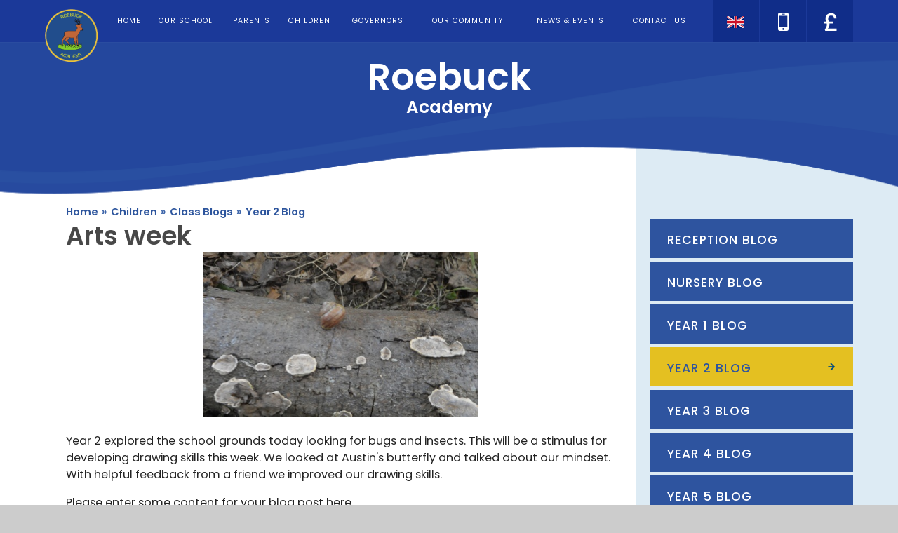

--- FILE ---
content_type: text/html
request_url: https://www.roebuck.herts.sch.uk/blog/?pid=44&nid=7&storyid=3386
body_size: 57525
content:

<!DOCTYPE html>
<!--[if IE 7]><html class="no-ios no-js lte-ie9 lte-ie8 lte-ie7" lang="en" xml:lang="en"><![endif]-->
<!--[if IE 8]><html class="no-ios no-js lte-ie9 lte-ie8"  lang="en" xml:lang="en"><![endif]-->
<!--[if IE 9]><html class="no-ios no-js lte-ie9"  lang="en" xml:lang="en"><![endif]-->
<!--[if !IE]><!--> <html class="no-ios no-js"  lang="en" xml:lang="en"><!--<![endif]-->
	<head>
		<meta http-equiv="X-UA-Compatible" content="IE=edge" />
		<meta http-equiv="content-type" content="text/html; charset=utf-8"/>
		
		<link rel="canonical" href="https://www.roebuck.herts.sch.uk/blog/?pid=44&amp;nid=7&amp;storyid=3386">
		<link rel="stylesheet" integrity="sha512-+L4yy6FRcDGbXJ9mPG8MT/3UCDzwR9gPeyFNMCtInsol++5m3bk2bXWKdZjvybmohrAsn3Ua5x8gfLnbE1YkOg==" crossorigin="anonymous" referrerpolicy="no-referrer" media="screen" href="https://cdnjs.cloudflare.com/ajax/libs/font-awesome/4.5.0/css/font-awesome.min.css?cache=260112">
<!--[if IE 7]><link rel="stylesheet" media="screen" href="https://cdn.juniperwebsites.co.uk/_includes/font-awesome/4.2.0/css/font-awesome-ie7.min.css?cache=v4.6.56.3">
<![endif]-->
		<title>Roebuck Academy - Arts week</title>
		
<!--[if IE]>
<script>
console = {log:function(){return;}};
</script>
<![endif]-->

<script>
	var boolItemEditDisabled;
	var boolLanguageMode, boolLanguageEditOriginal;
	var boolViewingConnect;
	var boolConnectDashboard;
	var displayRegions = [];
	var intNewFileCount = 0;
	strItemType = "blog post";
	strSubItemType = "Blog Post";

	var featureSupport = {
		tagging: false,
		eventTagging: false
	};
	var boolLoggedIn = false;
boolAdminMode = false;
	var boolSuperUser = false;
strCookieBarStyle = 'none';
	intParentPageID = "44";
	intCurrentItemID = 3386;
	intCurrentCatID = 7;
boolIsHomePage = false;
	boolItemEditDisabled = true;
	boolLanguageEditOriginal=true;
	strCurrentLanguage='en-gb';	strFileAttachmentsUploadLocation = 'bottom';	boolViewingConnect = false;	boolConnectDashboard = false;	var objEditorComponentList = {};

</script>

<script src="https://cdn.juniperwebsites.co.uk/admin/_includes/js/mutation_events.min.js?cache=v4.6.56.3"></script>
<script src="https://cdn.juniperwebsites.co.uk/admin/_includes/js/jquery/jquery.js?cache=v4.6.56.3"></script>
<script src="https://cdn.juniperwebsites.co.uk/admin/_includes/js/jquery/jquery.prefilter.js?cache=v4.6.56.3"></script>
<script src="https://cdn.juniperwebsites.co.uk/admin/_includes/js/jquery/jquery.query.js?cache=v4.6.56.3"></script>
<script src="https://cdn.juniperwebsites.co.uk/admin/_includes/js/jquery/js.cookie.js?cache=v4.6.56.3"></script>
<script src="/_includes/editor/template-javascript.asp?cache=260112"></script>
<script src="/admin/_includes/js/functions/minified/functions.login.new.asp?cache=260112"></script>

  <script>

  </script>
<link href="https://www.roebuck.herts.sch.uk/feeds/blog.asp?nid=7&amp;pid=3386&lang=en" rel="alternate" type="application/rss+xml" title="Roebuck Academy - Blog Feed"><link href="https://www.roebuck.herts.sch.uk/feeds/comments.asp?title=Arts week&amp;storyid=3386&amp;nid=7&amp;item=blog&amp;pid=44" rel="alternate" type="application/rss+xml" title="Roebuck Academy - Arts week - Blog Post Comments"><link rel="stylesheet" media="screen" href="/_site/css/main.css?cache=260112">


	<meta name="mobile-web-app-capable" content="yes">
	<meta name="apple-mobile-web-app-capable" content="yes">
	<meta name="viewport" content="width=device-width, initial-scale=1, minimum-scale=1, maximum-scale=1">
	<link rel="author" href="/humans.txt">
	<link rel="icon" href="/_site/images/favicons/favicon.ico">
	<link rel="apple-touch-icon" href="/_site/images/favicons/favicon.png">
	<link href='https://fonts.googleapis.com/css?family=Poppins:400,500,600' rel='stylesheet' type='text/css'>
	<link href='https://fonts.googleapis.com/css?family=Playfair+Display:400,400italic,700,700italic' rel='stylesheet' type='text/css'>

	<script type="text/javascript">
	var iOS = ( navigator.userAgent.match(/(iPad|iPhone|iPod)/g) ? true : false );
	if (iOS) { $('html').removeClass('no-ios').addClass('ios'); }
	</script><link rel="stylesheet" media="screen" href="https://cdn.juniperwebsites.co.uk/_includes/css/content-blocks.css?cache=v4.6.56.3">
<link rel="stylesheet" media="screen" href="/_includes/css/cookie-colour.asp?cache=260112">
<link rel="stylesheet" media="screen" href="https://cdn.juniperwebsites.co.uk/_includes/css/cookies.css?cache=v4.6.56.3">
<link rel="stylesheet" media="screen" href="https://cdn.juniperwebsites.co.uk/_includes/css/cookies.advanced.css?cache=v4.6.56.3">
<link rel="stylesheet" media="screen" href="/_site/css/news.css?cache=260112">
<link rel="stylesheet" media="screen" href="https://cdn.juniperwebsites.co.uk/_includes/css/overlord.css?cache=v4.6.56.3">
<link rel="stylesheet" media="screen" href="https://cdn.juniperwebsites.co.uk/_includes/css/templates.css?cache=v4.6.56.3">
<link rel="stylesheet" media="screen" href="/_site/css/attachments.css?cache=260112">
<link rel="stylesheet" media="screen" href="/_site/css/templates.css?cache=260112">
<style>#print_me { display: none;}</style><script src="https://cdn.juniperwebsites.co.uk/admin/_includes/js/modernizr.js?cache=v4.6.56.3"></script>
<script integrity="sha256-oTyWrNiP6Qftu4vs2g0RPCKr3g1a6QTlITNgoebxRc4=" crossorigin="anonymous" referrerpolicy="no-referrer" src="https://code.jquery.com/ui/1.10.4/jquery-ui.min.js?cache=260112"></script>
<script src="https://cdn.juniperwebsites.co.uk/admin/_includes/js/jquery/jquery.ui.timepicker.min.js?cache=v4.6.56.3"></script>
<link rel="stylesheet" media="screen" href="https://cdn.juniperwebsites.co.uk/admin/_includes/css/jquery.ui.timepicker.css?cache=v4.6.56.3">
<script src="https://cdn.juniperwebsites.co.uk/admin/_includes/js/jquery/jquery-ui.touch-punch.min.js?cache=v4.6.56.3"></script>
<link rel="stylesheet" media="screen" href="https://cdn.juniperwebsites.co.uk/admin/_includes/css/jquery-ui.css?cache=v4.6.56.3">
<script src="https://cdn.juniperwebsites.co.uk/_includes/js/swfobject.js?cache=v4.6.56.3"></script>

        <meta property="og:site_name" content="Roebuck Academy" />
        <meta property="og:title" content="Arts week" />
        <meta property="og:image" content="https://www.roebuck.herts.sch.uk/_site/data/images/news/3386/DSCN5298.JPG" />
        <meta property="og:type" content="website" />
        <meta property="twitter:card" content="summary" />
</head>


    <body>


<div id="print_me"></div>
<div class="mason mason--inner">

	<section class="access">
		<a class="access__anchor" name="header"></a>
		<a class="access__link" href="#content">Skip to content &darr;</a>
	</section>

	<section id="menuBtn" class="menu__btn">
		<a href="/" class="menu__btn__logo">
			<img src="/_site/images/design/logo.png">
		</a>
		<div id="menuBtnText" class="menu__btn__text">
			<div class="menu__btn__close">Close<i class="fa fa-times"></i></div>
			<div class="menu__btn__menu">Menu<i class="fa fa-bars"></i></div>
		</div>
	</section>

	<nav class="section menu">
		<div class="menu__inner">
			<ul class="menu__list"><li class="menu__list__item menu__list__item--page_1 menu__list__item--subitems"><a class="menu__list__item__link" id="page_1" href="/"><span>Home</span></a><button class="menu__list__item__button" data-tab=".menu__list__item--page_1--expand"><i class="menu__list__item__button__icon fa fa-angle-down"></i></button><ul class="menu__list__item__sub"><li class="menu__list__item menu__list__item--url_2"><a class="menu__list__item__link" id="url_2" href="https://twitter.com/academy_roebuck" target="_blank" rel="external"><span>Twitter</span></a><button class="menu__list__item__button" data-tab=".menu__list__item--url_2--expand"><i class="menu__list__item__button__icon fa fa-angle-down"></i></button></li></ul></li><li class="menu__list__item menu__list__item--page_6 menu__list__item--subitems"><a class="menu__list__item__link" id="page_6" href="/page/?title=Our+School&amp;pid=6"><span>Our School</span></a><button class="menu__list__item__button" data-tab=".menu__list__item--page_6--expand"><i class="menu__list__item__button__icon fa fa-angle-down"></i></button><ul class="menu__list__item__sub"><li class="menu__list__item menu__list__item--page_102"><a class="menu__list__item__link" id="page_102" href="/page/?title=Academy+Status&amp;pid=102"><span>Academy Status</span></a><button class="menu__list__item__button" data-tab=".menu__list__item--page_102--expand"><i class="menu__list__item__button__icon fa fa-angle-down"></i></button></li><li class="menu__list__item menu__list__item--page_93"><a class="menu__list__item__link" id="page_93" href="/page/?title=Admissions&amp;pid=93"><span>Admissions</span></a><button class="menu__list__item__button" data-tab=".menu__list__item--page_93--expand"><i class="menu__list__item__button__icon fa fa-angle-down"></i></button></li><li class="menu__list__item menu__list__item--page_157"><a class="menu__list__item__link" id="page_157" href="/page/?title=ARTSMARK+PLATINUM+SCHOOL&amp;pid=157"><span>ARTSMARK PLATINUM SCHOOL</span></a><button class="menu__list__item__button" data-tab=".menu__list__item--page_157--expand"><i class="menu__list__item__button__icon fa fa-angle-down"></i></button></li><li class="menu__list__item menu__list__item--page_112"><a class="menu__list__item__link" id="page_112" href="/page/?title=Contact+Details&amp;pid=112"><span>Contact Details</span></a><button class="menu__list__item__button" data-tab=".menu__list__item--page_112--expand"><i class="menu__list__item__button__icon fa fa-angle-down"></i></button></li><li class="menu__list__item menu__list__item--page_340"><a class="menu__list__item__link" id="page_340" href="/page/?title=Covid+Catch%2DUp+Premium&amp;pid=340"><span>Covid Catch-Up Premium</span></a><button class="menu__list__item__button" data-tab=".menu__list__item--page_340--expand"><i class="menu__list__item__button__icon fa fa-angle-down"></i></button></li><li class="menu__list__item menu__list__item--page_66"><a class="menu__list__item__link" id="page_66" href="/page/?title=Curriculum&amp;pid=66"><span>Curriculum</span></a><button class="menu__list__item__button" data-tab=".menu__list__item--page_66--expand"><i class="menu__list__item__button__icon fa fa-angle-down"></i></button></li><li class="menu__list__item menu__list__item--page_113"><a class="menu__list__item__link" id="page_113" href="/page/?title=Dreamcatcher+Assemblies&amp;pid=113"><span>Dreamcatcher Assemblies</span></a><button class="menu__list__item__button" data-tab=".menu__list__item--page_113--expand"><i class="menu__list__item__button__icon fa fa-angle-down"></i></button></li><li class="menu__list__item menu__list__item--page_178"><a class="menu__list__item__link" id="page_178" href="/page/?title=Extra%2Dcurricular+clubs+%26amp%3B+activities&amp;pid=178"><span>Extra-curricular clubs &amp; activities</span></a><button class="menu__list__item__button" data-tab=".menu__list__item--page_178--expand"><i class="menu__list__item__button__icon fa fa-angle-down"></i></button></li><li class="menu__list__item menu__list__item--page_140"><a class="menu__list__item__link" id="page_140" href="/page/?title=Financial+Accounts&amp;pid=140"><span>Financial Accounts</span></a><button class="menu__list__item__button" data-tab=".menu__list__item--page_140--expand"><i class="menu__list__item__button__icon fa fa-angle-down"></i></button></li><li class="menu__list__item menu__list__item--page_154"><a class="menu__list__item__link" id="page_154" href="/page/?title=GDPR&amp;pid=154"><span>GDPR</span></a><button class="menu__list__item__button" data-tab=".menu__list__item--page_154--expand"><i class="menu__list__item__button__icon fa fa-angle-down"></i></button></li><li class="menu__list__item menu__list__item--page_76"><a class="menu__list__item__link" id="page_76" href="/page/?title=Growth+Mindset&amp;pid=76"><span>Growth Mindset</span></a><button class="menu__list__item__button" data-tab=".menu__list__item--page_76--expand"><i class="menu__list__item__button__icon fa fa-angle-down"></i></button></li><li class="menu__list__item menu__list__item--page_11"><a class="menu__list__item__link" id="page_11" href="/page/?title=Meet+the+Staff&amp;pid=11"><span>Meet the Staff</span></a><button class="menu__list__item__button" data-tab=".menu__list__item--page_11--expand"><i class="menu__list__item__button__icon fa fa-angle-down"></i></button></li><li class="menu__list__item menu__list__item--page_14"><a class="menu__list__item__link" id="page_14" href="/page/?title=Ofsted&amp;pid=14"><span>Ofsted</span></a><button class="menu__list__item__button" data-tab=".menu__list__item--page_14--expand"><i class="menu__list__item__button__icon fa fa-angle-down"></i></button></li><li class="menu__list__item menu__list__item--page_17"><a class="menu__list__item__link" id="page_17" href="/page/?title=PE+%26amp%3B+Sports+Premium&amp;pid=17"><span>PE &amp; Sports Premium</span></a><button class="menu__list__item__button" data-tab=".menu__list__item--page_17--expand"><i class="menu__list__item__button__icon fa fa-angle-down"></i></button></li><li class="menu__list__item menu__list__item--page_12"><a class="menu__list__item__link" id="page_12" href="/page/?title=Prospectus&amp;pid=12"><span>Prospectus</span></a><button class="menu__list__item__button" data-tab=".menu__list__item--page_12--expand"><i class="menu__list__item__button__icon fa fa-angle-down"></i></button></li><li class="menu__list__item menu__list__item--page_16"><a class="menu__list__item__link" id="page_16" href="/page/?title=Pupil+Premium%26%23160%3B&amp;pid=16"><span>Pupil Premium&#160;</span></a><button class="menu__list__item__button" data-tab=".menu__list__item--page_16--expand"><i class="menu__list__item__button__icon fa fa-angle-down"></i></button></li><li class="menu__list__item menu__list__item--page_81"><a class="menu__list__item__link" id="page_81" href="/page/?title=Read+it+2&amp;pid=81"><span>Read it 2</span></a><button class="menu__list__item__button" data-tab=".menu__list__item--page_81--expand"><i class="menu__list__item__button__icon fa fa-angle-down"></i></button></li><li class="menu__list__item menu__list__item--page_89"><a class="menu__list__item__link" id="page_89" href="/page/?title=SEND%2C+Equality%2C+Diversity+%26amp%3B+Inclusion&amp;pid=89"><span>SEND, Equality, Diversity &amp; Inclusion</span></a><button class="menu__list__item__button" data-tab=".menu__list__item--page_89--expand"><i class="menu__list__item__button__icon fa fa-angle-down"></i></button></li><li class="menu__list__item menu__list__item--page_15"><a class="menu__list__item__link" id="page_15" href="/page/?title=Test+Results+and+Assessments&amp;pid=15"><span>Test Results and Assessments</span></a><button class="menu__list__item__button" data-tab=".menu__list__item--page_15--expand"><i class="menu__list__item__button__icon fa fa-angle-down"></i></button></li><li class="menu__list__item menu__list__item--page_100"><a class="menu__list__item__link" id="page_100" href="/page/?title=The+Roebuck+Way&amp;pid=100"><span>The Roebuck Way</span></a><button class="menu__list__item__button" data-tab=".menu__list__item--page_100--expand"><i class="menu__list__item__button__icon fa fa-angle-down"></i></button></li><li class="menu__list__item menu__list__item--page_103"><a class="menu__list__item__link" id="page_103" href="/page/?title=Vacancies&amp;pid=103"><span>Vacancies</span></a><button class="menu__list__item__button" data-tab=".menu__list__item--page_103--expand"><i class="menu__list__item__button__icon fa fa-angle-down"></i></button></li><li class="menu__list__item menu__list__item--page_13"><a class="menu__list__item__link" id="page_13" href="/page/?title=Values&amp;pid=13"><span>Values</span></a><button class="menu__list__item__button" data-tab=".menu__list__item--page_13--expand"><i class="menu__list__item__button__icon fa fa-angle-down"></i></button></li><li class="menu__list__item menu__list__item--page_181"><a class="menu__list__item__link" id="page_181" href="/page/?title=Vision+%26amp%3B+Ethos&amp;pid=181"><span>Vision &amp; Ethos</span></a><button class="menu__list__item__button" data-tab=".menu__list__item--page_181--expand"><i class="menu__list__item__button__icon fa fa-angle-down"></i></button></li></ul></li><li class="menu__list__item menu__list__item--page_7 menu__list__item--subitems"><a class="menu__list__item__link" id="page_7" href="/page/?title=Parents&amp;pid=7"><span>Parents</span></a><button class="menu__list__item__button" data-tab=".menu__list__item--page_7--expand"><i class="menu__list__item__button__icon fa fa-angle-down"></i></button><ul class="menu__list__item__sub"><li class="menu__list__item menu__list__item--page_142"><a class="menu__list__item__link" id="page_142" href="/page/?title=30+hour+Nursery+Provision+at+Roebuck&amp;pid=142"><span>30 hour Nursery Provision at Roebuck</span></a><button class="menu__list__item__button" data-tab=".menu__list__item--page_142--expand"><i class="menu__list__item__button__icon fa fa-angle-down"></i></button></li><li class="menu__list__item menu__list__item--page_22"><a class="menu__list__item__link" id="page_22" href="/page/?title=Dinners+%26amp%3B+Milk&amp;pid=22"><span>Dinners &amp; Milk</span></a><button class="menu__list__item__button" data-tab=".menu__list__item--page_22--expand"><i class="menu__list__item__button__icon fa fa-angle-down"></i></button></li><li class="menu__list__item menu__list__item--page_356"><a class="menu__list__item__link" id="page_356" href="/page/?title=EAL+%2D+English+as+an+additional+language&amp;pid=356"><span>EAL - English as an additional language</span></a><button class="menu__list__item__button" data-tab=".menu__list__item--page_356--expand"><i class="menu__list__item__button__icon fa fa-angle-down"></i></button></li><li class="menu__list__item menu__list__item--page_109"><a class="menu__list__item__link" id="page_109" href="/page/?title=Early+Years+Open+Mornings&amp;pid=109"><span>Early Years Open Mornings</span></a><button class="menu__list__item__button" data-tab=".menu__list__item--page_109--expand"><i class="menu__list__item__button__icon fa fa-angle-down"></i></button></li><li class="menu__list__item menu__list__item--page_26"><a class="menu__list__item__link" id="page_26" href="/page/?title=eSafety&amp;pid=26"><span>eSafety</span></a><button class="menu__list__item__button" data-tab=".menu__list__item--page_26--expand"><i class="menu__list__item__button__icon fa fa-angle-down"></i></button></li><li class="menu__list__item menu__list__item--form_16"><a class="menu__list__item__link" id="form_16" href="/form/?pid=7&amp;form=16"><span>Feedback</span></a><button class="menu__list__item__button" data-tab=".menu__list__item--form_16--expand"><i class="menu__list__item__button__icon fa fa-angle-down"></i></button></li><li class="menu__list__item menu__list__item--page_287"><a class="menu__list__item__link" id="page_287" href="/page/?title=Forms&amp;pid=287"><span>Forms</span></a><button class="menu__list__item__button" data-tab=".menu__list__item--page_287--expand"><i class="menu__list__item__button__icon fa fa-angle-down"></i></button></li><li class="menu__list__item menu__list__item--page_18"><a class="menu__list__item__link" id="page_18" href="/page/?title=Home%2DSchool+Agreement&amp;pid=18"><span>Home-School Agreement</span></a><button class="menu__list__item__button" data-tab=".menu__list__item--page_18--expand"><i class="menu__list__item__button__icon fa fa-angle-down"></i></button></li><li class="menu__list__item menu__list__item--page_159"><a class="menu__list__item__link" id="page_159" href="/page/?title=Magic+Breakfast&amp;pid=159"><span>Magic Breakfast</span></a><button class="menu__list__item__button" data-tab=".menu__list__item--page_159--expand"><i class="menu__list__item__button__icon fa fa-angle-down"></i></button></li><li class="menu__list__item menu__list__item--page_168"><a class="menu__list__item__link" id="page_168" href="/page/?title=Mental+Health+%26amp%3B+Well%2Dbeing&amp;pid=168"><span>Mental Health &amp; Well-being</span></a><button class="menu__list__item__button" data-tab=".menu__list__item--page_168--expand"><i class="menu__list__item__button__icon fa fa-angle-down"></i></button></li><li class="menu__list__item menu__list__item--page_25"><a class="menu__list__item__link" id="page_25" href="/page/?title=Parent+Support&amp;pid=25"><span>Parent Support</span></a><button class="menu__list__item__button" data-tab=".menu__list__item--page_25--expand"><i class="menu__list__item__button__icon fa fa-angle-down"></i></button></li><li class="menu__list__item menu__list__item--page_24"><a class="menu__list__item__link" id="page_24" href="/page/?title=Parent+View&amp;pid=24"><span>Parent View</span></a><button class="menu__list__item__button" data-tab=".menu__list__item--page_24--expand"><i class="menu__list__item__button__icon fa fa-angle-down"></i></button></li><li class="menu__list__item menu__list__item--page_170"><a class="menu__list__item__link" id="page_170" href="/page/?title=Parent+workshops&amp;pid=170"><span>Parent workshops</span></a><button class="menu__list__item__button" data-tab=".menu__list__item--page_170--expand"><i class="menu__list__item__button__icon fa fa-angle-down"></i></button></li><li class="menu__list__item menu__list__item--page_92"><a class="menu__list__item__link" id="page_92" href="/page/?title=Parents+Evening&amp;pid=92"><span>Parents Evening</span></a><button class="menu__list__item__button" data-tab=".menu__list__item--page_92--expand"><i class="menu__list__item__button__icon fa fa-angle-down"></i></button></li><li class="menu__list__item menu__list__item--page_19"><a class="menu__list__item__link" id="page_19" href="/page/?title=Policies+and+Statutory+Information&amp;pid=19"><span>Policies and Statutory Information</span></a><button class="menu__list__item__button" data-tab=".menu__list__item--page_19--expand"><i class="menu__list__item__button__icon fa fa-angle-down"></i></button></li><li class="menu__list__item menu__list__item--page_116"><a class="menu__list__item__link" id="page_116" href="/page/?title=Safeguarding+Our+Pupils&amp;pid=116"><span>Safeguarding Our Pupils</span></a><button class="menu__list__item__button" data-tab=".menu__list__item--page_116--expand"><i class="menu__list__item__button__icon fa fa-angle-down"></i></button></li><li class="menu__list__item menu__list__item--page_110"><a class="menu__list__item__link" id="page_110" href="/page/?title=School+Closure+Notifications&amp;pid=110"><span>School Closure Notifications</span></a><button class="menu__list__item__button" data-tab=".menu__list__item--page_110--expand"><i class="menu__list__item__button__icon fa fa-angle-down"></i></button></li><li class="menu__list__item menu__list__item--page_23"><a class="menu__list__item__link" id="page_23" href="/page/?title=School+Gateway%26%23160%3B&amp;pid=23"><span>School Gateway&#160;</span></a><button class="menu__list__item__button" data-tab=".menu__list__item--page_23--expand"><i class="menu__list__item__button__icon fa fa-angle-down"></i></button></li><li class="menu__list__item menu__list__item--page_111"><a class="menu__list__item__link" id="page_111" href="/page/?title=Tapestry&amp;pid=111"><span>Tapestry</span></a><button class="menu__list__item__button" data-tab=".menu__list__item--page_111--expand"><i class="menu__list__item__button__icon fa fa-angle-down"></i></button></li><li class="menu__list__item menu__list__item--page_20"><a class="menu__list__item__link" id="page_20" href="/page/?title=Times&amp;pid=20"><span>Times</span></a><button class="menu__list__item__button" data-tab=".menu__list__item--page_20--expand"><i class="menu__list__item__button__icon fa fa-angle-down"></i></button></li><li class="menu__list__item menu__list__item--page_160"><a class="menu__list__item__link" id="page_160" href="/page/?title=Transition+Information&amp;pid=160"><span>Transition Information</span></a><button class="menu__list__item__button" data-tab=".menu__list__item--page_160--expand"><i class="menu__list__item__button__icon fa fa-angle-down"></i></button></li><li class="menu__list__item menu__list__item--page_21"><a class="menu__list__item__link" id="page_21" href="/page/?title=Uniform%26%23160%3B&amp;pid=21"><span>Uniform&#160;</span></a><button class="menu__list__item__button" data-tab=".menu__list__item--page_21--expand"><i class="menu__list__item__button__icon fa fa-angle-down"></i></button></li></ul></li><li class="menu__list__item menu__list__item--page_8 menu__list__item--subitems menu__list__item--selected"><a class="menu__list__item__link" id="page_8" href="/page/?title=Children&amp;pid=8"><span>Children</span></a><button class="menu__list__item__button" data-tab=".menu__list__item--page_8--expand"><i class="menu__list__item__button__icon fa fa-angle-down"></i></button><ul class="menu__list__item__sub"><li class="menu__list__item menu__list__item--page_227"><a class="menu__list__item__link" id="page_227" href="/page/?title=Acorn+and+Chestnut&amp;pid=227"><span>Acorn and Chestnut</span></a><button class="menu__list__item__button" data-tab=".menu__list__item--page_227--expand"><i class="menu__list__item__button__icon fa fa-angle-down"></i></button></li><li class="menu__list__item menu__list__item--page_44 menu__list__item--selected"><a class="menu__list__item__link" id="page_44" href="/page/?title=Class+Blogs&amp;pid=44"><span>Class Blogs</span></a><button class="menu__list__item__button" data-tab=".menu__list__item--page_44--expand"><i class="menu__list__item__button__icon fa fa-angle-down"></i></button></li><li class="menu__list__item menu__list__item--blog_category_4"><a class="menu__list__item__link" id="blog_category_4" href="/blog/?pid=8&amp;nid=4"><span>Reception Blog</span></a><button class="menu__list__item__button" data-tab=".menu__list__item--blog_category_4--expand"><i class="menu__list__item__button__icon fa fa-angle-down"></i></button></li><li class="menu__list__item menu__list__item--page_193"><a class="menu__list__item__link" id="page_193" href="/page/?title=Class+Pages&amp;pid=193"><span>Class Pages</span></a><button class="menu__list__item__button" data-tab=".menu__list__item--page_193--expand"><i class="menu__list__item__button__icon fa fa-angle-down"></i></button></li><li class="menu__list__item menu__list__item--page_119"><a class="menu__list__item__link" id="page_119" href="/page/?title=Class+Timetables&amp;pid=119"><span>Class Timetables</span></a><button class="menu__list__item__button" data-tab=".menu__list__item--page_119--expand"><i class="menu__list__item__button__icon fa fa-angle-down"></i></button></li><li class="menu__list__item menu__list__item--page_338"><a class="menu__list__item__link" id="page_338" href="/page/?title=Google+Classroom&amp;pid=338"><span>Google Classroom</span></a><button class="menu__list__item__button" data-tab=".menu__list__item--page_338--expand"><i class="menu__list__item__button__icon fa fa-angle-down"></i></button></li><li class="menu__list__item menu__list__item--page_28"><a class="menu__list__item__link" id="page_28" href="/page/?title=House+System&amp;pid=28"><span>House System</span></a><button class="menu__list__item__button" data-tab=".menu__list__item--page_28--expand"><i class="menu__list__item__button__icon fa fa-angle-down"></i></button></li><li class="menu__list__item menu__list__item--page_30"><a class="menu__list__item__link" id="page_30" href="/page/?title=Kids+Zone&amp;pid=30"><span>Kids Zone</span></a><button class="menu__list__item__button" data-tab=".menu__list__item--page_30--expand"><i class="menu__list__item__button__icon fa fa-angle-down"></i></button></li><li class="menu__list__item menu__list__item--page_101"><a class="menu__list__item__link" id="page_101" href="/page/?title=Roebuck%27s+Library&amp;pid=101"><span>Roebuck's Library</span></a><button class="menu__list__item__button" data-tab=".menu__list__item--page_101--expand"><i class="menu__list__item__button__icon fa fa-angle-down"></i></button></li><li class="menu__list__item menu__list__item--page_29"><a class="menu__list__item__link" id="page_29" href="/page/?title=School+Council&amp;pid=29"><span>School Council</span></a><button class="menu__list__item__button" data-tab=".menu__list__item--page_29--expand"><i class="menu__list__item__button__icon fa fa-angle-down"></i></button></li><li class="menu__list__item menu__list__item--page_141"><a class="menu__list__item__link" id="page_141" href="/page/?title=Sports+Blog&amp;pid=141"><span>Sports Blog</span></a><button class="menu__list__item__button" data-tab=".menu__list__item--page_141--expand"><i class="menu__list__item__button__icon fa fa-angle-down"></i></button></li><li class="menu__list__item menu__list__item--page_225"><a class="menu__list__item__link" id="page_225" href="/page/?title=Storytime&amp;pid=225"><span>Storytime</span></a><button class="menu__list__item__button" data-tab=".menu__list__item--page_225--expand"><i class="menu__list__item__button__icon fa fa-angle-down"></i></button></li><li class="menu__list__item menu__list__item--page_355"><a class="menu__list__item__link" id="page_355" href="/page/?title=Transition+Texts&amp;pid=355"><span>Transition Texts</span></a><button class="menu__list__item__button" data-tab=".menu__list__item--page_355--expand"><i class="menu__list__item__button__icon fa fa-angle-down"></i></button></li></ul></li><li class="menu__list__item menu__list__item--page_9 menu__list__item--subitems"><a class="menu__list__item__link" id="page_9" href="/page/?title=Governors&amp;pid=9"><span>Governors</span></a><button class="menu__list__item__button" data-tab=".menu__list__item--page_9--expand"><i class="menu__list__item__button__icon fa fa-angle-down"></i></button><ul class="menu__list__item__sub"><li class="menu__list__item menu__list__item--page_96"><a class="menu__list__item__link" id="page_96" href="/page/?title=Annual+Parent+Survey&amp;pid=96"><span>Annual Parent Survey</span></a><button class="menu__list__item__button" data-tab=".menu__list__item--page_96--expand"><i class="menu__list__item__button__icon fa fa-angle-down"></i></button></li><li class="menu__list__item menu__list__item--page_31"><a class="menu__list__item__link" id="page_31" href="/page/?title=Governor+Information&amp;pid=31"><span>Governor Information</span></a><button class="menu__list__item__button" data-tab=".menu__list__item--page_31--expand"><i class="menu__list__item__button__icon fa fa-angle-down"></i></button></li><li class="menu__list__item menu__list__item--page_172"><a class="menu__list__item__link" id="page_172" href="/page/?title=Governors&amp;pid=172"><span>Governors</span></a><button class="menu__list__item__button" data-tab=".menu__list__item--page_172--expand"><i class="menu__list__item__button__icon fa fa-angle-down"></i></button></li><li class="menu__list__item menu__list__item--page_33"><a class="menu__list__item__link" id="page_33" href="/page/?title=Secure+Area&amp;pid=33"><span>Secure Area</span></a><button class="menu__list__item__button" data-tab=".menu__list__item--page_33--expand"><i class="menu__list__item__button__icon fa fa-angle-down"></i></button></li><li class="menu__list__item menu__list__item--page_32"><a class="menu__list__item__link" id="page_32" href="/page/?title=Statutory+Information&amp;pid=32"><span>Statutory Information</span></a><button class="menu__list__item__button" data-tab=".menu__list__item--page_32--expand"><i class="menu__list__item__button__icon fa fa-angle-down"></i></button></li></ul></li><li class="menu__list__item menu__list__item--page_10 menu__list__item--subitems"><a class="menu__list__item__link" id="page_10" href="/page/?title=Our+Community&amp;pid=10"><span>Our Community</span></a><button class="menu__list__item__button" data-tab=".menu__list__item--page_10--expand"><i class="menu__list__item__button__icon fa fa-angle-down"></i></button><ul class="menu__list__item__sub"><li class="menu__list__item menu__list__item--page_34"><a class="menu__list__item__link" id="page_34" href="/page/?title=Buccaneers+%28before+and+after+school+club%29&amp;pid=34"><span>Buccaneers (before and after school club)</span></a><button class="menu__list__item__button" data-tab=".menu__list__item--page_34--expand"><i class="menu__list__item__button__icon fa fa-angle-down"></i></button></li><li class="menu__list__item menu__list__item--page_36"><a class="menu__list__item__link" id="page_36" href="/page/?title=Children%27s+Centre&amp;pid=36"><span>Children's Centre</span></a><button class="menu__list__item__button" data-tab=".menu__list__item--page_36--expand"><i class="menu__list__item__button__icon fa fa-angle-down"></i></button></li><li class="menu__list__item menu__list__item--page_79"><a class="menu__list__item__link" id="page_79" href="/page/?title=Four+Seasons+Pre%2DSchool&amp;pid=79"><span>Four Seasons Pre-School</span></a><button class="menu__list__item__button" data-tab=".menu__list__item--page_79--expand"><i class="menu__list__item__button__icon fa fa-angle-down"></i></button></li><li class="menu__list__item menu__list__item--page_35"><a class="menu__list__item__link" id="page_35" href="/page/?title=Roebuck+School+Association&amp;pid=35"><span>Roebuck School Association</span></a><button class="menu__list__item__button" data-tab=".menu__list__item--page_35--expand"><i class="menu__list__item__button__icon fa fa-angle-down"></i></button></li><li class="menu__list__item menu__list__item--page_80"><a class="menu__list__item__link" id="page_80" href="/page/?title=Rookies+Nursery&amp;pid=80"><span>Rookies Nursery</span></a><button class="menu__list__item__button" data-tab=".menu__list__item--page_80--expand"><i class="menu__list__item__button__icon fa fa-angle-down"></i></button></li></ul></li><li class="menu__list__item menu__list__item--page_3 menu__list__item--subitems"><a class="menu__list__item__link" id="page_3" href="/page/?title=News+%26amp%3B+Events&amp;pid=3"><span>News &amp; Events</span></a><button class="menu__list__item__button" data-tab=".menu__list__item--page_3--expand"><i class="menu__list__item__button__icon fa fa-angle-down"></i></button><ul class="menu__list__item__sub"><li class="menu__list__item menu__list__item--page_137"><a class="menu__list__item__link" id="page_137" href="/page/?title=Announcements&amp;pid=137"><span>Announcements</span></a><button class="menu__list__item__button" data-tab=".menu__list__item--page_137--expand"><i class="menu__list__item__button__icon fa fa-angle-down"></i></button></li><li class="menu__list__item menu__list__item--url_1"><a class="menu__list__item__link" id="url_1" href="/calendar/?calid=1&amp;pid=3&amp;viewid=1"><span>Calendar</span></a><button class="menu__list__item__button" data-tab=".menu__list__item--url_1--expand"><i class="menu__list__item__button__icon fa fa-angle-down"></i></button></li><li class="menu__list__item menu__list__item--page_144"><a class="menu__list__item__link" id="page_144" href="/page/?title=CLUB+LETTERS&amp;pid=144"><span>CLUB LETTERS</span></a><button class="menu__list__item__button" data-tab=".menu__list__item--page_144--expand"><i class="menu__list__item__button__icon fa fa-angle-down"></i></button></li><li class="menu__list__item menu__list__item--news_category_11"><a class="menu__list__item__link" id="news_category_11" href="/news/?pid=3&amp;nid=11"><span>Latest News</span></a><button class="menu__list__item__button" data-tab=".menu__list__item--news_category_11--expand"><i class="menu__list__item__button__icon fa fa-angle-down"></i></button></li><li class="menu__list__item menu__list__item--page_88"><a class="menu__list__item__link" id="page_88" href="/page/?title=Letters+Home&amp;pid=88"><span>Letters Home</span></a><button class="menu__list__item__button" data-tab=".menu__list__item--page_88--expand"><i class="menu__list__item__button__icon fa fa-angle-down"></i></button></li><li class="menu__list__item menu__list__item--page_39"><a class="menu__list__item__link" id="page_39" href="/page/?title=Newsletters&amp;pid=39"><span>Newsletters</span></a><button class="menu__list__item__button" data-tab=".menu__list__item--page_39--expand"><i class="menu__list__item__button__icon fa fa-angle-down"></i></button></li><li class="menu__list__item menu__list__item--page_138"><a class="menu__list__item__link" id="page_138" href="/page/?title=TERM+DATES&amp;pid=138"><span>TERM DATES</span></a><button class="menu__list__item__button" data-tab=".menu__list__item--page_138--expand"><i class="menu__list__item__button__icon fa fa-angle-down"></i></button></li><li class="menu__list__item menu__list__item--page_147"><a class="menu__list__item__link" id="page_147" href="/page/?title=Year+1+%2D+Elm+%26amp%3B+Maple+Letters&amp;pid=147"><span>Year 1 - Elm &amp; Maple Letters</span></a><button class="menu__list__item__button" data-tab=".menu__list__item--page_147--expand"><i class="menu__list__item__button__icon fa fa-angle-down"></i></button></li><li class="menu__list__item menu__list__item--page_148"><a class="menu__list__item__link" id="page_148" href="/page/?title=Year+2+%2D+Birch+and+Pine+Letters&amp;pid=148"><span>Year 2 - Birch and Pine Letters</span></a><button class="menu__list__item__button" data-tab=".menu__list__item--page_148--expand"><i class="menu__list__item__button__icon fa fa-angle-down"></i></button></li><li class="menu__list__item menu__list__item--page_149"><a class="menu__list__item__link" id="page_149" href="/page/?title=Year+3+Letters+%2D+Cherry+%26amp%3B+Pear&amp;pid=149"><span>Year 3 Letters - Cherry &amp; Pear</span></a><button class="menu__list__item__button" data-tab=".menu__list__item--page_149--expand"><i class="menu__list__item__button__icon fa fa-angle-down"></i></button></li><li class="menu__list__item menu__list__item--page_150"><a class="menu__list__item__link" id="page_150" href="/page/?title=YEAR+4+LETTERS+%2D+ROWAN+%26amp%3B+CEDAR&amp;pid=150"><span>YEAR 4 LETTERS - ROWAN &amp; CEDAR</span></a><button class="menu__list__item__button" data-tab=".menu__list__item--page_150--expand"><i class="menu__list__item__button__icon fa fa-angle-down"></i></button></li><li class="menu__list__item menu__list__item--page_151"><a class="menu__list__item__link" id="page_151" href="/page/?title=YEAR+5+LETTERS+%2DJUNIPER+%26amp%3B+SYCAMORE&amp;pid=151"><span>YEAR 5 LETTERS -JUNIPER &amp; SYCAMORE</span></a><button class="menu__list__item__button" data-tab=".menu__list__item--page_151--expand"><i class="menu__list__item__button__icon fa fa-angle-down"></i></button></li><li class="menu__list__item menu__list__item--page_152"><a class="menu__list__item__link" id="page_152" href="/page/?title=YEAR+6+LETTERS+%2D+ASH+%26amp%3B+ELDER&amp;pid=152"><span>YEAR 6 LETTERS - ASH &amp; ELDER</span></a><button class="menu__list__item__button" data-tab=".menu__list__item--page_152--expand"><i class="menu__list__item__button__icon fa fa-angle-down"></i></button></li><li class="menu__list__item menu__list__item--page_145"><a class="menu__list__item__link" id="page_145" href="/page/?title=Year+Nursery+%2D+Acorn+and+Chestnut+Letters&amp;pid=145"><span>Year Nursery - Acorn and Chestnut Letters</span></a><button class="menu__list__item__button" data-tab=".menu__list__item--page_145--expand"><i class="menu__list__item__button__icon fa fa-angle-down"></i></button></li><li class="menu__list__item menu__list__item--page_146"><a class="menu__list__item__link" id="page_146" href="/page/?title=Year+Reception+%2D+Oak+and+Willow+Letters&amp;pid=146"><span>Year Reception - Oak and Willow Letters</span></a><button class="menu__list__item__button" data-tab=".menu__list__item--page_146--expand"><i class="menu__list__item__button__icon fa fa-angle-down"></i></button></li></ul></li><li class="menu__list__item menu__list__item--page_2"><a class="menu__list__item__link" id="page_2" href="/page/?title=Contact+Us&amp;pid=2"><span>Contact Us</span></a><button class="menu__list__item__button" data-tab=".menu__list__item--page_2--expand"><i class="menu__list__item__button__icon fa fa-angle-down"></i></button></li></ul>
			<div class="menu__settings">
				<div>
					<div class="translate">
						<div class="translate_btn">
							<img src="/_site/images/design/flag.png">
						</div>
						<div class="menu__linkholder">Select Language</div>
						<div id="translate_google" class="translate_google"></div>
					</div>
					<div class="menu__links">
						<div class="menu__link">
							<img src="/_site/images/design/phone.png">
							<div class="menu__linkholder">
								<p>Our App:</p>
								<a href="https://itunes.apple.com/gb/app/myschoolapp/id850482951?mt=8" target="_blank">iOS</a>
								<span>|</span>
								<a href="https://play.google.com/store/apps/details?id=uk.co.webpagesoftware.myschoolapp.app&hl=en_GB" target="_blank">Android</a>
							</div>
						</div>
						<a class="menu__link" href="https://login.schoolgateway.com/0/auth/login" target="_blank">
							<img src="/_site/images/design/pound.png">
							<div class="menu__linkholder">School gateway</div>
						</a>
					</div>
				</div>
			</div>
			<a href="/" class="menu__logo">
				<img src="/_site/images/design/logo.png">
			</a>
		</div>
	</nav>

	<header class="section header">
		<div class="header__inner">
			<div class="header__title">
				<h1>
					Roebuck
				</h1>
				<h2>
					Academy
				</h2>
				<!--<h2>
					Primary School and Nursery
				</h2>-->
			</div>
		</div>
	</header>

	

	<main class="main">
		<div class="inner">
			<div class="content content--blog_post">
				<a class="subnav__trigger">In this section...<i class="fa fa-angle-down"></i></a>
				<ul class="content__path"><li class="content__path__item content__path__item--page_1"><a class="content__path__item__link" id="page_1" href="/">Home</a><span class="content__path__item__sep">&raquo;</span></li><li class="content__path__item content__path__item--page_8 content__path__item--selected"><a class="content__path__item__link" id="page_8" href="/page/?title=Children&amp;pid=8">Children</a><span class="content__path__item__sep">&raquo;</span></li><li class="content__path__item content__path__item--page_44 content__path__item--selected"><a class="content__path__item__link" id="page_44" href="/page/?title=Class+Blogs&amp;pid=44">Class Blogs</a><span class="content__path__item__sep">&raquo;</span></li><li class="content__path__item content__path__item--blog_category_7 content__path__item--selected"><a class="content__path__item__link" id="blog_category_7" href="/blog/?pid=44&amp;nid=7">Year 2 Blog</a><span class="content__path__item__sep">&raquo;</span></li></ul><h1 class="content__title" id="itemTitle">Arts week</h1>
				<a class="content__anchor" name="content"></a>
				<div class="content__region"><div class="content__news__img"><img style="width: 100%; height: auto;" src="/_site/data/images/news/3386/main-DSCN5298.JPG" alt=""/></div><div class="content__news__intro"><p>Year 2 explored the school grounds today looking for bugs and insects. This will be a stimulus for developing drawing skills this week. We looked at Austin&#39;s butterfly and talked about our mindset. With helpful feedback from a friend we improved our drawing skills.</p>
</div><div class="content__news__main"><p>Please enter some content for your blog post here.</p>
</div></div><div class="content__share"><ul class="content__share__list"><li class="content__share__list__icon content__share__list__icon--email hex--email"><a href="mailto:?subject=Arts%20week&amp;body=http%3A%2F%2Fwww%2Eroebuck%2Eherts%2Esch%2Euk%2Fblog%2F%3Fpid%3D44%26nid%3D7%26storyid%3D3386" target="_blank"><i class="fa fa-envelope-o"></i></a></li><li class="content__share__list__icon content__share__list__icon--facebook hex--facebook"><a href="https://www.facebook.com/sharer.php?u=http%3A%2F%2Fwww%2Eroebuck%2Eherts%2Esch%2Euk%2Fblog%2F%3Fpid%3D44%26nid%3D7%26storyid%3D3386" target="_blank"><i class="fa fa-facebook-square"></i></a></li><li class="content__share__list__icon content__share__list__icon--x hex--x"><a href="https://x.com/intent/post?url=http%3A%2F%2Fwww%2Eroebuck%2Eherts%2Esch%2Euk%2Fblog%2F%3Fpid%3D44%26nid%3D7%26storyid%3D3386" target="_blank"><svg aria-hidden='true' role='img' xmlns='http://www.w3.org/2000/svg' viewBox='0 0 512 512'><path fill='currentColor' d='M389.2 48h70.6L305.6 224.2 487 464H345L233.7 318.6 106.5 464H35.8L200.7 275.5 26.8 48H172.4L272.9 180.9 389.2 48zM364.4 421.8h39.1L151.1 88h-42L364.4 421.8z'/></svg></a></li><li class="content__share__list__icon content__share__list__icon--google hex--google"><a href="https://plus.google.com/share?url=http%3A%2F%2Fwww%2Eroebuck%2Eherts%2Esch%2Euk%2Fblog%2F%3Fpid%3D44%26nid%3D7%26storyid%3D3386" target="_blank"><i class="fa fa-google-plus-square"></i></a></li><li class="content__share__list__icon content__share__list__icon--linkedin hex--linkedin"><a href="https://www.linkedin.com/shareArticle?mini=true&url=http%3A%2F%2Fwww%2Eroebuck%2Eherts%2Esch%2Euk%2Fblog%2F%3Fpid%3D44%26nid%3D7%26storyid%3D3386&title=Arts%20week" target="_blank"><i class="fa fa-linkedin-square"></i></a></li></ul>
<script>
	function loadmore(ele, event) {
		event.preventDefault();
		$.ajax({
			url: $(ele).attr('href'),
			dataType: "JSON",

			success: function(data) {
				$('.content__news__list').append(data.newsStories);
				if (data.moreLink) {
					$(ele).replaceWith(data.moreLink.replace(/&amp;/g, '&'));
				} else {
					$(ele).remove();
				}
			}
		});
	}
</script>
				</div>
			</div>
			<nav class="subnav">
				<a class="subnav__anchor" name="subnav"></a>
				<ul class="subnav__list"><li class="subnav__list__item subnav__list__item--blog_category_4"><a class="subnav__list__item__link" id="blog_category_4" href="/blog/?pid=44&amp;nid=4">Reception Blog</a></li><li class="subnav__list__item subnav__list__item--blog_category_3"><a class="subnav__list__item__link" id="blog_category_3" href="/blog/?pid=44&amp;nid=3">Nursery Blog</a></li><li class="subnav__list__item subnav__list__item--blog_category_5"><a class="subnav__list__item__link" id="blog_category_5" href="/blog/?pid=44&amp;nid=5">Year 1 Blog</a></li><li class="subnav__list__item subnav__list__item--blog_category_7 subnav__list__item--selected"><a class="subnav__list__item__link" id="blog_category_7" href="/blog/?pid=44&amp;nid=7">Year 2 Blog</a></li><li class="subnav__list__item subnav__list__item--blog_category_6"><a class="subnav__list__item__link" id="blog_category_6" href="/blog/?pid=44&amp;nid=6">Year 3 Blog</a></li><li class="subnav__list__item subnav__list__item--blog_category_8"><a class="subnav__list__item__link" id="blog_category_8" href="/blog/?pid=44&amp;nid=8">Year 4 Blog</a></li><li class="subnav__list__item subnav__list__item--blog_category_9"><a class="subnav__list__item__link" id="blog_category_9" href="/blog/?pid=44&amp;nid=9">Year 5 Blog</a></li><li class="subnav__list__item subnav__list__item--blog_category_10"><a class="subnav__list__item__link" id="blog_category_10" href="/blog/?pid=44&amp;nid=10">Year 6 Blog</a></li></ul>
			</nav>
		</div>
	</main>

	

	<footer class="section footer">
		<div class="footer__inner">
			<div class="footer__contacts">
				St. Margarets, Stevenage, Hertfordshire, SG2 8RG
				<span>&bull;</span>
				01438 311937
				<span>&bull;</span>
				admin@roebuck.herts.sch.uk
			</div>
			<div class="footer__legal">
				&copy; 2026 Roebuck Academy
				<span>&bull;</span>
				Website design by <a target="_blank" href="http://www.e4education.co.uk">e4education</a>
				<span>&bull;</span>
				<a href="https://www.roebuck.herts.sch.uk/accessibility.asp?level=high-vis&amp;item=blog_post_3386" title="This link will display the current page in high visibility mode, suitable for screen reader software">High Visibility Version</a>
				<span>&bull;</span>
				<a href="https://www.roebuck.herts.sch.uk/accessibility-statement/">Accessibility Statement</a>
				<span>&bull;</span>
				<a href="/sitemap/?pid=0">View Sitemap</a>
			</div>
		</div>
	</footer>

</div>

<script type="text/javascript" src="/_includes/js/mason.js"></script>

<script type="text/javascript">

	// menu trigger
	var menuBtn = $('#menuBtn');
	var menu = $('.menu');
	menuBtn.on('click', function(){
		$(this).toggleClass('active');
		menu.slideToggle();
	});

	// menu
	dropwdownMenu();
	$(window).on('resize', dropwdownMenu);
	function dropwdownMenu(){
		var menuItem = $('.menu__list__item');
		var subMenu = $('.menu__list__item__sub');
		var menuItemBtn = $('.menu__list__item__button');
		if ($(window).width() <= 1024) {
			menuItem.off('mouseenter mouseleave');
			menuItemBtn.off('click');
			menuItemBtn.on('click', function(){
				$(this).parent().toggleClass('active').siblings().removeClass('active');
				$(this).parent().find(subMenu).toggle();
				$(this).parent().siblings().find(subMenu).hide();
			});
		};
		if ($(window).width() > 1024) {
			menuItem.removeClass('active');
			subMenu.hide();
			menuItem.on({
				mouseenter: function () {
					$(this).find(subMenu).addClass('active');
					$(this).addClass('active');
				},
				mouseleave: function(){
					$(this).find(subMenu).removeClass('active');
					$(this).removeClass('active');
				}
			});
		};
	};

	// menu links
	$(".menu__link").click(function() {
    $(this).toggleClass('active');
	});

	// subnav
	$(".subnav__trigger").click(function() {
    $('html, body').animate({
        scrollTop: $(".subnav").offset().top
    }, 750);
	});

</script>
<script type="text/javascript">
	function googleTranslateElementInit() {
    new google.translate.TranslateElement({pageLanguage: 'en', layout: google.translate.TranslateElement.InlineLayout.HORIZONTAL}, 'translate_google');
	}
</script>
<script type="text/javascript" src="//translate.google.com/translate_a/element.js?cb=googleTranslateElementInit">
</script>



<script>
    var strDialogTitle = 'Cookie Settings',
        strDialogSaveButton = 'Save',
        strDialogRevokeButton = 'Revoke';

    $(document).ready(function(){
        $('.cookie_information__icon, .cookie_information__close').on('click', function() {
            $('.cookie_information').toggleClass('cookie_information--active');
        });

        if ($.cookie.allowed()) {
            $('.cookie_information__icon_container').addClass('cookie_information__icon_container--hidden');
            $('.cookie_information').removeClass('cookie_information--active');
        }

        $(document).on('click', '.cookie_information__button', function() {
            var strType = $(this).data('type');
            if (strType === 'settings') {
                openCookieSettings();
            } else {
                saveCookiePreferences(strType, '');
            }
        });
        if (!$('.cookie_ui').length) {
            $('body').append($('<div>', {
                class: 'cookie_ui'
            }));
        }

        var openCookieSettings = function() {
            $('body').e4eDialog({
                diagTitle: strDialogTitle,
                contentClass: 'clublist--add',
                width: '500px',
                height: '90%',
                source: '/privacy-cookies/cookie-popup.asp',
                bind: false,
                appendTo: '.cookie_ui',
                buttons: [{
                    id: 'primary',
                    label: strDialogSaveButton,
                    fn: function() {
                        var arrAllowedItems = [];
                        var strType = 'allow';
                        arrAllowedItems.push('core');
                        if ($('#cookie--targeting').is(':checked')) arrAllowedItems.push('targeting');
                        if ($('#cookie--functional').is(':checked')) arrAllowedItems.push('functional');
                        if ($('#cookie--performance').is(':checked')) arrAllowedItems.push('performance');
                        if (!arrAllowedItems.length) strType = 'deny';
                        if (!arrAllowedItems.length === 4) arrAllowedItems = 'all';
                        saveCookiePreferences(strType, arrAllowedItems.join(','));
                        this.close();
                    }
                }, {
                    id: 'close',
                    
                    label: strDialogRevokeButton,
                    
                    fn: function() {
                        saveCookiePreferences('deny', '');
                        this.close();
                    }
                }]
            });
        }
        var saveCookiePreferences = function(strType, strCSVAllowedItems) {
            if (!strType) return;
            if (!strCSVAllowedItems) strCSVAllowedItems = 'all';
            $.ajax({
                'url': '/privacy-cookies/json.asp?action=updateUserPreferances',
                data: {
                    preference: strType,
                    allowItems: strCSVAllowedItems === 'all' ? '' : strCSVAllowedItems
                },
                success: function(data) {
                    var arrCSVAllowedItems = strCSVAllowedItems.split(',');
                    if (data) {
                        if ('allow' === strType && (strCSVAllowedItems === 'all' || (strCSVAllowedItems.indexOf('core') > -1 && strCSVAllowedItems.indexOf('targeting') > -1) && strCSVAllowedItems.indexOf('functional') > -1 && strCSVAllowedItems.indexOf('performance') > -1)) {
                            if ($(document).find('.no__cookies').length > 0) {
                                $(document).find('.no__cookies').each(function() {
                                    if ($(this).data('replacement')) {
                                        var replacement = $(this).data('replacement')
                                        $(this).replaceWith(replacement);
                                    } else {
                                        window.location.reload();
                                    }
                                });
                            }
                            $('.cookie_information__icon_container').addClass('cookie_information__icon_container--hidden');
                            $('.cookie_information').removeClass('cookie_information--active');
                            $('.cookie_information__info').find('article').replaceWith(data);
                        } else {
                            $('.cookie_information__info').find('article').replaceWith(data);
                            if(strType === 'dontSave' || strType === 'save') {
                                $('.cookie_information').removeClass('cookie_information--active');
                            } else if(strType === 'deny') {
                                $('.cookie_information').addClass('cookie_information--active');
                            } else {
                                $('.cookie_information').removeClass('cookie_information--active');
                            }
                        }
                    }
                }
            });
        }
    });
</script><script>
var loadedJS = {"https://cdn.juniperwebsites.co.uk/admin/_includes/js/mutation_events.min.js": true,"https://cdn.juniperwebsites.co.uk/admin/_includes/js/jquery/jquery.js": true,"https://cdn.juniperwebsites.co.uk/admin/_includes/js/jquery/jquery.prefilter.js": true,"https://cdn.juniperwebsites.co.uk/admin/_includes/js/jquery/jquery.query.js": true,"https://cdn.juniperwebsites.co.uk/admin/_includes/js/jquery/js.cookie.js": true,"/_includes/editor/template-javascript.asp": true,"/admin/_includes/js/functions/minified/functions.login.new.asp": true,"https://cdn.juniperwebsites.co.uk/admin/_includes/js/modernizr.js": true,"https://code.jquery.com/ui/1.10.4/jquery-ui.min.js": true,"https://cdn.juniperwebsites.co.uk/admin/_includes/js/jquery/jquery.ui.timepicker.min.js": true,"https://cdn.juniperwebsites.co.uk/admin/_includes/js/jquery/jquery-ui.touch-punch.min.js": true,"https://cdn.juniperwebsites.co.uk/_includes/js/swfobject.js": true};
var loadedCSS = {"https://cdnjs.cloudflare.com/ajax/libs/font-awesome/4.5.0/css/font-awesome.min.css": true,"https://cdn.juniperwebsites.co.uk/_includes/font-awesome/4.2.0/css/font-awesome-ie7.min.css": true,"/_site/css/main.css": true,"https://cdn.juniperwebsites.co.uk/_includes/css/content-blocks.css": true,"/_includes/css/cookie-colour.asp": true,"https://cdn.juniperwebsites.co.uk/_includes/css/cookies.css": true,"https://cdn.juniperwebsites.co.uk/_includes/css/cookies.advanced.css": true,"/_site/css/news.css": true,"https://cdn.juniperwebsites.co.uk/_includes/css/overlord.css": true,"https://cdn.juniperwebsites.co.uk/_includes/css/templates.css": true,"/_site/css/attachments.css": true,"/_site/css/templates.css": true,"https://cdn.juniperwebsites.co.uk/admin/_includes/css/jquery.ui.timepicker.css": true,"https://cdn.juniperwebsites.co.uk/admin/_includes/css/jquery-ui.css": true};
</script>
<!-- Piwik --><script>var _paq = _paq || [];_paq.push(['setDownloadClasses', 'webstats_download']);_paq.push(['trackPageView']);_paq.push(['enableLinkTracking']);(function(){var u="//webstats.juniperwebsites.co.uk/";_paq.push(['setTrackerUrl', u+'piwik.php']);_paq.push(['setSiteId', '2052']);var d=document, g=d.createElement('script'), s=d.getElementsByTagName('script')[0];g.async=true;g.defer=true; g.src=u+'piwik.js'; s.parentNode.insertBefore(g,s);})();</script><noscript><p><img src="//webstats.juniperwebsites.co.uk/piwik.php?idsite=2052" style="border:0;" alt="" /></p></noscript><!-- End Piwik Code -->

</body>
</html>